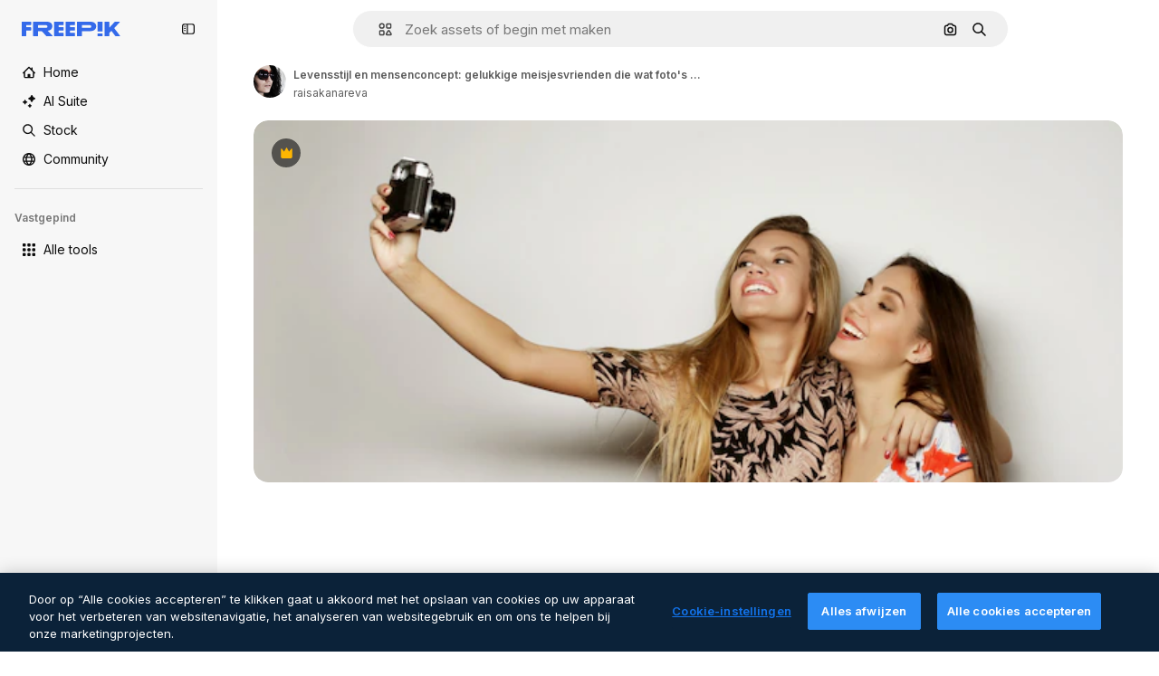

--- FILE ---
content_type: text/javascript
request_url: https://static.cdnpk.net/_next/static/chunks/webpack-1e8e1b9a5487d33d.js
body_size: 6847
content:
!function(){try{var e="undefined"!=typeof window?window:"undefined"!=typeof global?global:"undefined"!=typeof self?self:{},c=(new e.Error).stack;c&&(e._sentryDebugIds=e._sentryDebugIds||{},e._sentryDebugIds[c]="10f163f2-0b01-4e81-a237-abc38c9d5850",e._sentryDebugIdIdentifier="sentry-dbid-10f163f2-0b01-4e81-a237-abc38c9d5850")}catch(e){}}(),function(){"use strict";var e,c,a,f,d,t,b,n,s,r,i,u,o={},l={};function h(e){var c=l[e];if(void 0!==c)return c.exports;var a=l[e]={id:e,loaded:!1,exports:{}},f=!0;try{o[e].call(a.exports,a,a.exports,h),f=!1}finally{f&&delete l[e]}return a.loaded=!0,a.exports}h.m=o,h.amdO={},e=[],h.O=function(c,a,f,d){if(a){d=d||0;for(var t=e.length;t>0&&e[t-1][2]>d;t--)e[t]=e[t-1];e[t]=[a,f,d];return}for(var b=1/0,t=0;t<e.length;t++){for(var a=e[t][0],f=e[t][1],d=e[t][2],n=!0,s=0;s<a.length;s++)b>=d&&Object.keys(h.O).every(function(e){return h.O[e](a[s])})?a.splice(s--,1):(n=!1,d<b&&(b=d));if(n){e.splice(t--,1);var r=f();void 0!==r&&(c=r)}}return c},h.n=function(e){var c=e&&e.__esModule?function(){return e.default}:function(){return e};return h.d(c,{a:c}),c},a=Object.getPrototypeOf?function(e){return Object.getPrototypeOf(e)}:function(e){return e.__proto__},h.t=function(e,f){if(1&f&&(e=this(e)),8&f||"object"==typeof e&&e&&(4&f&&e.__esModule||16&f&&"function"==typeof e.then))return e;var d=Object.create(null);h.r(d);var t={};c=c||[null,a({}),a([]),a(a)];for(var b=2&f&&e;"object"==typeof b&&!~c.indexOf(b);b=a(b))Object.getOwnPropertyNames(b).forEach(function(c){t[c]=function(){return e[c]}});return t.default=function(){return e},h.d(d,t),d},h.d=function(e,c){for(var a in c)h.o(c,a)&&!h.o(e,a)&&Object.defineProperty(e,a,{enumerable:!0,get:c[a]})},h.f={},h.e=function(e){return Promise.all(Object.keys(h.f).reduce(function(c,a){return h.f[a](e,c),c},[]))},h.u=function(e){return 2006===e?"static/chunks/2006-7ab15a60df75f161.js":1686===e?"static/chunks/1686-6c5d9376c751fa74.js":5034===e?"static/chunks/5034-26cc296eabb6f0a0.js":7092===e?"static/chunks/7092-cec4d35b5d99711b.js":7467===e?"static/chunks/7467-182b2c4e3d808017.js":9203===e?"static/chunks/9203-215b5952e753973e.js":1633===e?"static/chunks/1633-09c9e641e8ee041c.js":7436===e?"static/chunks/7436-795035c71f224eda.js":3137===e?"static/chunks/3137-f533bff4e6bfc41e.js":3065===e?"static/chunks/3065-41565d74babd7952.js":6319===e?"static/chunks/6319-50095dd29513192e.js":8538===e?"static/chunks/8538-fe234f3c0a31d766.js":7301===e?"static/chunks/7301-9ecfaadb3cd1fafb.js":9762===e?"static/chunks/9762-a34f0b9f4c652cd7.js":7941===e?"static/chunks/7941-d3ca499bcc1e5bb3.js":3804===e?"static/chunks/3804-07fabc4ecd473b4c.js":1450===e?"static/chunks/1450-2ac29f0a5c1eaf65.js":1994===e?"static/chunks/1994-a1d47df855a042d6.js":7232===e?"static/chunks/7232-fe81ae913b889ff6.js":1292===e?"static/chunks/1292-c26389c04110df5b.js":1821===e?"static/chunks/1821-d13f4555f041ef90.js":3649===e?"static/chunks/3649-446ec8c1db7112df.js":8984===e?"static/chunks/8984-f6f4fa8756305a84.js":9524===e?"static/chunks/9524-d1a1b1927fedfe0b.js":9041===e?"static/chunks/9041-46d01252a266b360.js":5048===e?"static/chunks/5048-cba1fbb2417e41aa.js":7633===e?"static/chunks/7633-5a83706030d3a6e9.js":4494===e?"static/chunks/4494-2a87c6f787b965ac.js":8361===e?"static/chunks/8361-781586bf08224e53.js":6422===e?"static/chunks/6422-0061dd87d7d6a6d3.js":9282===e?"static/chunks/9282-bba182a30ce4b61d.js":4098===e?"static/chunks/4098-a0c0a473036a37ca.js":4445===e?"static/chunks/4445-6838da0b34254f29.js":5345===e?"static/chunks/5345-3bb2adb2dff5bbda.js":6080===e?"static/chunks/6080-38464a3e7905f11a.js":1714===e?"static/chunks/1714-a0ce03235b3d4aa4.js":6750===e?"static/chunks/6750-9ab1ef9aec4f88e4.js":1760===e?"static/chunks/1760-5617ddf8716c3016.js":5817===e?"static/chunks/5817-17e4c5d502e42a3a.js":8115===e?"static/chunks/8115-69c38f5e48bea068.js":8523===e?"static/chunks/8523-8a2a5179b37d26fa.js":4765===e?"static/chunks/4765-79db685d0cd8905c.js":5445===e?"static/chunks/5445-6d4abf6c46c9a776.js":5239===e?"static/chunks/5239-0b2e6df335d24d16.js":7861===e?"static/chunks/7861-b550a55dd6f7fa18.js":257===e?"static/chunks/257-c9467208c8765f60.js":6324===e?"static/chunks/6324-21dcf91487e9dba1.js":7645===e?"static/chunks/7645-42f89a0a98cd9867.js":7450===e?"static/chunks/7450-28c9d09028ccc679.js":"static/chunks/"+(({1454:"af054272",5287:"6e4b3536",6827:"b228046f",6854:"e399278c",7255:"4416ab45",9578:"3bf022ca",9984:"5cd8e9de"})[e]||e)+"."+({94:"cb2fc26fd9e8ead8",131:"cadf5fc329c05d57",212:"5f6bc4029fd36805",274:"648d0b308e4d3735",287:"b73aae9c679172e7",299:"5f2c3002caaa0c5e",364:"5d133e91d410f7b4",519:"c4b379f5998d7266",544:"fd589624f5ac15da",613:"293672c9279c3eda",723:"ec848899c1eec322",736:"f40c80b677c4b822",757:"9c638f9188085541",803:"5d000a127e5442ee",826:"55b0f5673b3aca7f",921:"ddf8482f06c5f923",936:"c5adf4bfe6794e16",978:"443c34e79bf9b588",998:"6777cae4cc690f94",1151:"9f8af46ab6b5daf9",1184:"457d73723e407614",1239:"cbb955466fb54052",1269:"2fd0762bb4959558",1280:"60bc319440326810",1344:"13ebd93c733d9939",1350:"3f5962ba9d5686ef",1410:"54ea32775bee9c16",1446:"25b0171ec56780dd",1454:"1d5ce31713225bf4",1577:"57b252f254ea0353",1619:"8d8be3f35c757e20",1747:"3c3ff0e2135739e6",1920:"686d4f340163e6c8",1965:"ad4023b7ecff037b",1968:"a86bf83fe7383762",1981:"48d19981768cfa2f",2074:"61e95554c71d2cfd",2093:"027439e5a0f0fd4f",2187:"e27bd1411eda1fe9",2265:"7cf6bf19386c7da5",2377:"584aafab1189e99e",2488:"298ce3d7e5e780ad",2510:"0d3957aff6649351",2574:"5c40a94b204effce",2577:"f8a77a31b2e7b91b",2644:"9cf5cff3b9be647b",2667:"d7c0c42e524c72a1",2705:"51e86b9ece32e793",2742:"57471ee0ac5b5671",2797:"a5cd9c2b892cc40e",2812:"4dec93462cad52ce",2865:"4cf98330f50b8912",2909:"c8f034f29e3424ae",2915:"13c16f4277919c9d",2928:"07c484ca3e77f501",3025:"e8bd8f04f550d65d",3078:"48c57f2560eb3914",3124:"34a0e43dbff0d3d7",3128:"a6335c4cbf6e4378",3142:"fda2148a3f47d377",3166:"0e4421606d684f0f",3180:"01b423ba5339a08b",3188:"3ec7a6de6377b078",3241:"f4c6c25727a0764c",3267:"bb4f0bd8c0fbe08a",3278:"5a5aa8011ad8b915",3294:"6b690f370afbf741",3317:"f5f052eed8b08604",3334:"4b525591815d3c48",3398:"f4f588bc8fbd1bee",3515:"b4a24e6a95ee7738",3536:"341d0ce031054866",3703:"b5e24c990234fa2f",3760:"246632764654bdf0",3783:"911a30d111805d3f",3820:"72720d7db96ee823",3824:"838a3e7c527a20e3",3839:"77bbdbe48c192e49",3871:"36868f4d6e3cd805",3905:"ff23b8fd8114c2cf",3956:"00729d7918a62887",3986:"b68887493161f5d5",4062:"bc8229382068dd42",4087:"d8799bd9a223d41d",4165:"c2701e6ab3b57e9f",4219:"d89b19e1cff278e2",4224:"8801f19aef594909",4285:"0a0cc7f852586dbb",4286:"731aa6f2184036ed",4311:"1897d68c164d58be",4336:"13a42236c4dafa61",4342:"5139164dc44fd99c",4390:"74e01497434cda16",4409:"6f34395f7c5ee403",4472:"6fdf91ee4790efa8",4568:"c39c416feceb29da",4584:"84aff0ebd80c7da5",4603:"6161c47f08abd47c",4691:"24b154090c82cb0b",4837:"6430d0a8a3d9e26e",4848:"e4733d8d7b741432",4925:"676cc988a373afe7",4973:"e91b1d3cc6a5a9d4",5008:"62335661fac28a37",5109:"1499caabc3eaf031",5159:"8920e7782501f7c5",5286:"db30a85e10037c09",5287:"5913ddf7717dcf50",5332:"ab15064c545e6bcc",5355:"dfb1231a6838243c",5374:"6c73c59539eafe99",5385:"7713584048aacb51",5394:"1bead237b955e8e8",5504:"4e2b721d76af7b2b",5508:"15b864a7504a5437",5528:"471d520f6e014160",5532:"34141083497a9a9e",5554:"17eec015e8ec0797",5644:"0faf5116b4c96b8b",5765:"18d2a6e8160ec10d",5811:"e5de988acc2c89f7",5897:"bde3ac420d0a371f",5921:"88bfe5f1d4efcf27",6106:"e8cd6335ae743963",6146:"9b5d6f6f65cc2a63",6159:"e888dcdd62ea998e",6173:"69ce714f2261af18",6293:"3cccf83872fd51f8",6329:"f3cf58b3abc69ce1",6343:"7a932568ceeaef1e",6393:"8ba1f079391a4657",6473:"da881d5035013ef5",6543:"8badf3b46af3883d",6803:"4a69b206c154c86a",6827:"dec1c8c87d7184a4",6854:"c420fca5cd6875bb",6865:"0bac284501909473",6867:"52276dbc1e99b2cd",6868:"d55afe1b2a11054c",6996:"a0a15a9dd4000882",7054:"25244cbadd8c1ef9",7091:"17ea60d618e057fd",7149:"f2ed5d57394312de",7177:"8fefb7895df180f8",7235:"eae0b6d5031d8fab",7255:"f8c534ae0030029d",7344:"7d231f752bafb426",7455:"c9e42d10d7b19418",7475:"2eaae885e790d8b8",7640:"f9d00ca6e7e5dc0d",7662:"e6dcf292fc4a3077",7854:"34930431bf864cb1",7876:"a07ba25519478aa9",7896:"332c6d2544cbd71a",7938:"a2ebbad0488aa14c",7945:"d2388f3eeeea9b57",7967:"b1b8ba6e47e627ff",8129:"47cbec2a5f2cbd92",8158:"ae91347f8d89e44c",8231:"b18654ab5eacb1da",8316:"2efeb23a4e4223e5",8317:"0c33cae5c7421218",8359:"48bc28ae40a1ab40",8454:"e9506a4941101002",8481:"51c484b98b1d8b53",8487:"6f96add7e5ee5c70",8495:"0bd9741985e836cf",8509:"d336a15822e69b03",8512:"c074434554d9b8e2",8720:"4cfc872bf0943383",8748:"484438c1984e81df",8767:"81f900da388f0e60",8780:"7bc79c2e0abab4a7",8815:"666d3f976515bf83",8834:"d0614ede78022329",8846:"299c61b323165c27",8851:"6e46ab3a35c62caa",8853:"70b15a5ceacb790c",8970:"8e3afc1c7c5e98d7",9005:"459d91badf76747a",9069:"f7f4cbe144dae051",9071:"c7e6836de28c0cfc",9080:"03e1d52dd756a822",9139:"f158781520b55777",9250:"d07ced65e26c4b62",9260:"50e75be850d75b88",9269:"62126bcf1d60b154",9392:"515d8084870dfe6b",9405:"9e78c6a1d95ca875",9416:"5dc40c976ac66d80",9442:"f1bd9d7ada65f50f",9474:"252c192063c72bed",9573:"5fa7b0fe807ab615",9578:"41067e492205396c",9584:"46eb8662ec9432d9",9672:"3d94f1fe7b5c3299",9717:"37f56d2e63fe74c8",9748:"0bc58cbf2d7d029f",9908:"81e11a8d6270ab83",9930:"a7466fccb199c930",9960:"ef4cc7dbb3f08483",9984:"7959719707a6e054"})[e]+".js"},h.miniCssF=function(e){return"static/css/"+({287:"4380aa2b3abf8162",826:"a3f71e400c3c6c5e",978:"125ca67f502fd6c1",998:"4ec7af1029619cba",1151:"acf895dd709fefda",1184:"a560a8b2abac9e48",1350:"97712ad9043a9fe4",1633:"ef46db3751d8e999",2187:"ab0649ea4250f7a3",2488:"fb4c49e4b6154207",2574:"5bedc2aa8a170c1c",3078:"94a3fb5e87170b05",3180:"095229728fe083c3",3515:"a964026ac21a79c7",3536:"ef46db3751d8e999",4062:"2b091cf6b253ff42",4472:"e559db09e31c28ec",4765:"ef46db3751d8e999",4973:"701a37dcea8f13fb",5008:"40caab59f1c802af",5286:"667c506a7c54843a",5528:"3e827899a9b8a168",5532:"59f5db5a78a70409",6080:"ef46db3751d8e999",6329:"b3a68a157ae3bfa6",6473:"a62fc6a3d7a32447",7177:"b8e302d41b271438",7662:"56a7a3dc09e5cd23",7967:"544f3dd743d08959",8316:"6f83eb921c32d74d",8454:"88b572f1f6aab020",8538:"ef46db3751d8e999",8720:"34f052aec2dc2044",9203:"ef46db3751d8e999",9260:"0b7d316e82abe389",9405:"bc09dfcf8cc85f8c",9474:"67cda4f82c2501f3",9717:"b5684b5452d8a284"})[e]+".css"},h.g=function(){if("object"==typeof globalThis)return globalThis;try{return this||Function("return this")()}catch(e){if("object"==typeof window)return window}}(),h.hmd=function(e){return(e=Object.create(e)).children||(e.children=[]),Object.defineProperty(e,"exports",{enumerable:!0,set:function(){throw Error("ES Modules may not assign module.exports or exports.*, Use ESM export syntax, instead: "+e.id)}}),e},h.o=function(e,c){return Object.prototype.hasOwnProperty.call(e,c)},f={},d="_N_E:",h.l=function(e,c,a,t){if(f[e]){f[e].push(c);return}if(void 0!==a)for(var b,n,s=document.getElementsByTagName("script"),r=0;r<s.length;r++){var i=s[r];if(i.getAttribute("src")==e||i.getAttribute("data-webpack")==d+a){b=i;break}}b||(n=!0,(b=document.createElement("script")).charset="utf-8",b.timeout=120,h.nc&&b.setAttribute("nonce",h.nc),b.setAttribute("data-webpack",d+a),b.src=h.tu(e)),f[e]=[c];var u=function(c,a){b.onerror=b.onload=null,clearTimeout(o);var d=f[e];if(delete f[e],b.parentNode&&b.parentNode.removeChild(b),d&&d.forEach(function(e){return e(a)}),c)return c(a)},o=setTimeout(u.bind(null,void 0,{type:"timeout",target:b}),12e4);b.onerror=u.bind(null,b.onerror),b.onload=u.bind(null,b.onload),n&&document.head.appendChild(b)},h.r=function(e){"undefined"!=typeof Symbol&&Symbol.toStringTag&&Object.defineProperty(e,Symbol.toStringTag,{value:"Module"}),Object.defineProperty(e,"__esModule",{value:!0})},h.tt=function(){return void 0===t&&(t={createScriptURL:function(e){return e}},"undefined"!=typeof trustedTypes&&trustedTypes.createPolicy&&(t=trustedTypes.createPolicy("nextjs#bundler",t))),t},h.tu=function(e){return h.tt().createScriptURL(e)},h.p="https://static.cdnpk.net/_next/",b=function(e,c,a,f){var d=document.createElement("link");return d.rel="stylesheet",d.type="text/css",d.onerror=d.onload=function(t){if(d.onerror=d.onload=null,"load"===t.type)a();else{var b=t&&("load"===t.type?"missing":t.type),n=t&&t.target&&t.target.href||c,s=Error("Loading CSS chunk "+e+" failed.\n("+n+")");s.code="CSS_CHUNK_LOAD_FAILED",s.type=b,s.request=n,d.parentNode.removeChild(d),f(s)}},d.href=c,document.head.appendChild(d),d},n=function(e,c){for(var a=document.getElementsByTagName("link"),f=0;f<a.length;f++){var d=a[f],t=d.getAttribute("data-href")||d.getAttribute("href");if("stylesheet"===d.rel&&(t===e||t===c))return d}for(var b=document.getElementsByTagName("style"),f=0;f<b.length;f++){var d=b[f],t=d.getAttribute("data-href");if(t===e||t===c)return d}},s={2272:0},h.f.miniCss=function(e,c){s[e]?c.push(s[e]):0!==s[e]&&({287:1,826:1,978:1,998:1,1151:1,1184:1,1350:1,1633:1,2187:1,2488:1,2574:1,3078:1,3180:1,3515:1,3536:1,4062:1,4472:1,4765:1,4973:1,5008:1,5286:1,5528:1,5532:1,6080:1,6329:1,6473:1,7177:1,7662:1,7967:1,8316:1,8454:1,8538:1,8720:1,9203:1,9260:1,9405:1,9474:1,9717:1})[e]&&c.push(s[e]=new Promise(function(c,a){var f=h.miniCssF(e),d=h.p+f;if(n(f,d))return c();b(e,d,c,a)}).then(function(){s[e]=0},function(c){throw delete s[e],c}))},r={2272:0,8538:0,6080:0,1633:0,9203:0,4765:0},h.f.j=function(e,c){var a=h.o(r,e)?r[e]:void 0;if(0!==a){if(a)c.push(a[2]);else if(/^(1(151|184|350|633)|2((|1)87|272|488|574)|3(078|180|515|536)|4(062|472|765|973)|5(008|286|528|532)|6(080|329|473)|7(177|662|967)|8(26|316|454|538|720)|9(203|260|405|474|717|78|98))$/.test(e))r[e]=0;else{var f=new Promise(function(c,f){a=r[e]=[c,f]});c.push(a[2]=f);var d=h.p+h.u(e),t=Error();h.l(d,function(c){if(h.o(r,e)&&(0!==(a=r[e])&&(r[e]=void 0),a)){var f=c&&("load"===c.type?"missing":c.type),d=c&&c.target&&c.target.src;t.message="Loading chunk "+e+" failed.\n("+f+": "+d+")",t.name="ChunkLoadError",t.type=f,t.request=d,a[1](t)}},"chunk-"+e,e)}}},h.O.j=function(e){return 0===r[e]},i=function(e,c){var a,f,d=c[0],t=c[1],b=c[2],n=0;if(d.some(function(e){return 0!==r[e]})){for(a in t)h.o(t,a)&&(h.m[a]=t[a]);if(b)var s=b(h)}for(e&&e(c);n<d.length;n++)f=d[n],h.o(r,f)&&r[f]&&r[f][0](),r[f]=0;return h.O(s)},(u=self.webpackChunk_N_E=self.webpackChunk_N_E||[]).forEach(i.bind(null,0)),u.push=i.bind(null,u.push.bind(u)),h.nc=void 0}();